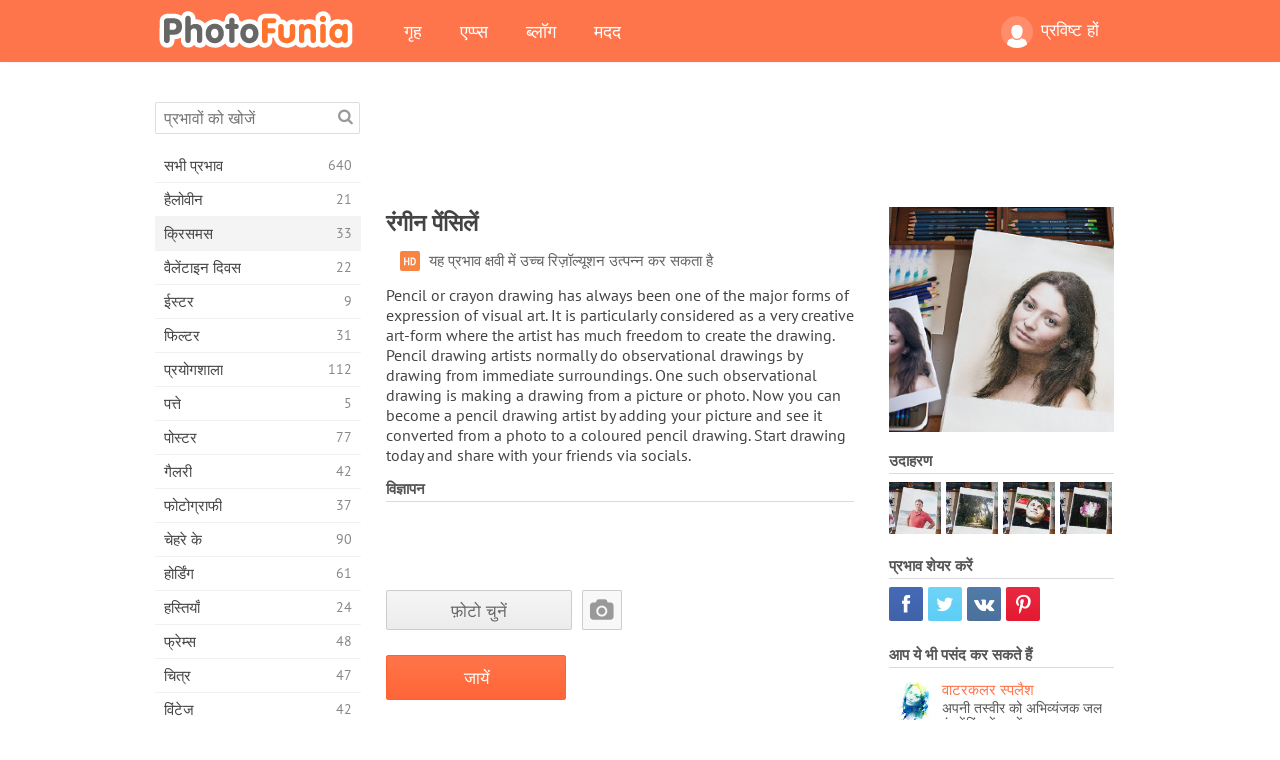

--- FILE ---
content_type: text/html; charset=UTF-8
request_url: https://photofunia.com/hi/categories/christmas/coloured-pencils
body_size: 13171
content:
<!doctype html>
<html lang="hi" class="lang-hi ltr">
<head>
   <meta charset="UTF-8">
   <title>रंगीन पेंसिलें - PhotoFunia: मुफ्त फोटो इफेक्ट्स और ऑनलाइन फोटो एडिटर</title>

   <meta name="viewport" content="user-scalable=no, width=device-width, initial-scale=1.0"/>
   <meta name="apple-mobile-web-app-capable" content="yes"/>
   <meta http-equiv="X-UA-Compatible" content="IE=edge,chrome=1"/>

   <meta name="google-site-verification" content="Hoj1HFPrwNOl2BfW7rukafY9lFbmXQVLTK7uoDaONGE" />
   <meta name="yandex-verification" content="7b0aad982d57a409" />

   <meta name="google" content="notranslate"/>

   <link rel="alternate" href="https://m.photofunia.com/hi/categories/christmas/coloured-pencils" media="only screen and (max-width: 640px)"/>
   <link rel="alternate" href="https://basic.photofunia.com/hi/categories/christmas/coloured-pencils" media="only screen and (max-width: 320px)"/>

   <link rel="alternate" href="https://photofunia.com/categories/christmas/coloured-pencils" hreflang="en" />         <link rel="alternate" href="https://photofunia.com/ru/categories/christmas/coloured-pencils" hreflang="ru" />
                  <link rel="alternate" href="https://photofunia.com/es/categories/christmas/coloured-pencils" hreflang="es" />
                  <link rel="alternate" href="https://photofunia.com/ar/categories/christmas/coloured-pencils" hreflang="ar" />
                  <link rel="alternate" href="https://photofunia.com/fr/categories/christmas/coloured-pencils" hreflang="fr" />
                     <link rel="alternate" href="https://photofunia.com/it/categories/christmas/coloured-pencils" hreflang="it" />
                  <link rel="alternate" href="https://photofunia.com/de/categories/christmas/coloured-pencils" hreflang="de" />
                  <link rel="alternate" href="https://photofunia.com/tr/categories/christmas/coloured-pencils" hreflang="tr" />
                  <link rel="alternate" href="https://photofunia.com/cn/categories/christmas/coloured-pencils" hreflang="zh-Hans" />
                  <link rel="alternate" href="https://photofunia.com/pt/categories/christmas/coloured-pencils" hreflang="pt" />
                  <link rel="alternate" href="https://photofunia.com/jp/categories/christmas/coloured-pencils" hreflang="ja" />
                  <link rel="alternate" href="https://photofunia.com/ko/categories/christmas/coloured-pencils" hreflang="ko" />
                  <link rel="alternate" href="https://photofunia.com/id/categories/christmas/coloured-pencils" hreflang="id" />
                  <link rel="alternate" href="https://photofunia.com/th/categories/christmas/coloured-pencils" hreflang="th" />
                  <link rel="alternate" href="https://photofunia.com/pl/categories/christmas/coloured-pencils" hreflang="pl" />
                  <link rel="alternate" href="https://photofunia.com/ua/categories/christmas/coloured-pencils" hreflang="uk" />
                  
   <meta name="theme-color" content="#F67249">

   <link type="image/x-icon" href="https://cdn.photofunia.com/icons/favicon.ico" rel="icon">
   <link rel="shortcut icon" href="https://cdn.photofunia.com/icons/favicon.ico">

   <link rel="apple-touch-icon" sizes="57x57" href="https://cdn.photofunia.com/icons/apple-touch-icon-57x57.png">
   <link rel="apple-touch-icon" sizes="114x114" href="https://cdn.photofunia.com/icons/apple-touch-icon-114x114.png">
   <link rel="apple-touch-icon" sizes="72x72" href="https://cdn.photofunia.com/icons/apple-touch-icon-72x72.png">
   <link rel="apple-touch-icon" sizes="144x144" href="https://cdn.photofunia.com/icons/apple-touch-icon-144x144.png">
   <link rel="apple-touch-icon" sizes="60x60" href="https://cdn.photofunia.com/icons/apple-touch-icon-60x60.png">
   <link rel="apple-touch-icon" sizes="120x120" href="https://cdn.photofunia.com/icons/apple-touch-icon-120x120.png">
   <link rel="apple-touch-icon" sizes="76x76" href="https://cdn.photofunia.com/icons/apple-touch-icon-76x76.png">
   <link rel="apple-touch-icon" sizes="152x152" href="https://cdn.photofunia.com/icons/apple-touch-icon-152x152.png">
   <link rel="apple-touch-icon" sizes="180x180" href="https://cdn.photofunia.com/icons/apple-touch-icon-180x180.png">

   <link rel="icon" type="image/png" href="https://cdn.photofunia.com/icons/favicon-192x192.png" sizes="192x192">
   <link rel="icon" type="image/png" href="https://cdn.photofunia.com/icons/favicon-160x160.png" sizes="160x160">
   <link rel="icon" type="image/png" href="https://cdn.photofunia.com/icons/favicon-96x96.png" sizes="96x96">
   <link rel="icon" type="image/png" href="https://cdn.photofunia.com/icons/favicon-16x16.png" sizes="16x16">
   <link rel="icon" type="image/png" href="https://cdn.photofunia.com/icons/favicon-32x32.png" sizes="32x32">

   <meta name="msapplication-TileColor" content="#da532c">
   <meta name="msapplication-TileImage" content="https://cdn.photofunia.com/icons/mstile-144x144.png">
   <meta name="msapplication-config" content="https://cdn.photofunia.com/icons/browserconfig.xml">

   
                  
            
   <link rel="canonical" href="https://photofunia.com/hi/effects/coloured-pencils"/>

   <meta name="description" content="रंगीन पेंसिल का उपयोग करके अपनी तस्वीर से एक चित्र बनाएं" />
   <meta name="image" content="https://cdn.photofunia.com/effects/coloured-pencils/icons/medium.jpg" />
   <meta name="keywords" content="पेंसिल, रंग की, चित्रकारी, कला, कागज़, स्केच" />
   <meta name="application-name" content="PhotoFunia" />
   <meta name="title" content="रंगीन पेंसिलें - PhotoFunia" />

   <!-- for Facebook -->
   <meta property="og:title" content="रंगीन पेंसिलें - PhotoFunia" />
   <meta property="og:type" content="article" />
   <meta property="og:image" content="https://cdn.photofunia.com/effects/coloured-pencils/icons/medium.jpg" />
   <meta property="og:url" content="https://photofunia.com/hi/effects/coloured-pencils" />
   <meta property="og:description" content="रंगीन पेंसिल का उपयोग करके अपनी तस्वीर से एक चित्र बनाएं" />

   <!-- for Twitter -->
   <meta name="twitter:card" content="summary" />
   <meta name="twitter:title" content="रंगीन पेंसिलें - PhotoFunia" />
   <meta name="twitter:description" content="रंगीन पेंसिल का उपयोग करके अपनी तस्वीर से एक चित्र बनाएं" />
   <meta name="twitter:image" content="https://cdn.photofunia.com/effects/coloured-pencils/icons/medium.jpg" />

   <script type="application/ld+json">[
    {
        "@context": "http:\/\/schema.org",
        "@type": "ItemPage",
        "name": "रंगीन पेंसिलें",
        "text": "Pencil or crayon drawing has always been one of the major forms of expression of visual art. It is particularly considered as a very creative art-form where the artist has much freedom to create the drawing. Pencil drawing artists normally do observational drawings by drawing from immediate surroundings. One such observational drawing is making a drawing from a picture or photo. Now you can become a pencil drawing artist by adding your picture and see it converted from a photo to a coloured pencil drawing. Start drawing today and share with your friends via socials.",
        "description": "रंगीन पेंसिल का उपयोग करके अपनी तस्वीर से एक चित्र बनाएं",
        "keywords": "पेंसिल, रंग की, चित्रकारी, कला, कागज़, स्केच",
        "isFamilyFriendly": true,
        "isAccessibleForFree": true,
        "inLanguage": "hi",
        "dateModified": "2020-05-05",
        "dateCreated": "2016-09-23",
        "image": [
            {
                "@type": "ImageObject",
                "width": 600,
                "height": 600,
                "name": "फोटो के प्रभाव रंगीन पेंसिलें",
                "url": "https:\/\/cdn.photofunia.com\/effects\/coloured-pencils\/icons\/huge.jpg"
            },
            {
                "@type": "ImageObject",
                "width": 300,
                "height": 300,
                "name": "फोटो के प्रभाव रंगीन पेंसिलें",
                "url": "https:\/\/cdn.photofunia.com\/effects\/coloured-pencils\/icons\/large.jpg"
            },
            {
                "@type": "ImageObject",
                "width": 250,
                "height": 250,
                "name": "फोटो के प्रभाव रंगीन पेंसिलें",
                "url": "https:\/\/cdn.photofunia.com\/effects\/coloured-pencils\/icons\/medium.jpg"
            },
            {
                "@type": "ImageObject",
                "width": 156,
                "height": 156,
                "name": "फोटो के प्रभाव रंगीन पेंसिलें",
                "url": "https:\/\/cdn.photofunia.com\/effects\/coloured-pencils\/icons\/regular.jpg"
            },
            {
                "@type": "ImageObject",
                "width": 78,
                "height": 78,
                "name": "फोटो के प्रभाव रंगीन पेंसिलें",
                "url": "https:\/\/cdn.photofunia.com\/effects\/coloured-pencils\/icons\/small.jpg"
            }
        ],
        "workExample": [
            {
                "@type": "ImageObject",
                "width": 750,
                "height": 492,
                "name": "फोटो के प्रभाव रंगीन पेंसिलें",
                "url": "https:\/\/cdn.photofunia.com\/effects\/coloured-pencils\/examples\/1u18c46_o.jpg"
            },
            {
                "@type": "ImageObject",
                "width": 750,
                "height": 492,
                "name": "फोटो के प्रभाव रंगीन पेंसिलें",
                "url": "https:\/\/cdn.photofunia.com\/effects\/coloured-pencils\/examples\/1mh4kqu_o.jpg"
            },
            {
                "@type": "ImageObject",
                "width": 750,
                "height": 492,
                "name": "फोटो के प्रभाव रंगीन पेंसिलें",
                "url": "https:\/\/cdn.photofunia.com\/effects\/coloured-pencils\/examples\/yf46zz_o.jpg"
            },
            {
                "@type": "ImageObject",
                "width": 750,
                "height": 492,
                "name": "फोटो के प्रभाव रंगीन पेंसिलें",
                "url": "https:\/\/cdn.photofunia.com\/effects\/coloured-pencils\/examples\/16xaxu_o.jpg"
            }
        ]
    },
    {
        "@context": "http:\/\/schema.org",
        "@type": "WebSite",
        "name": "PhotoFunia",
        "url": "https:\/\/photofunia.com",
        "image": "https:\/\/cdn.photofunia.com\/icons\/favicon-192x192.png",
        "potentialAction": {
            "@type": "SearchAction",
            "target": "https:\/\/photofunia.com\/hi\/search?q={search_term_string}",
            "query-input": "required name=search_term_string"
        },
        "sameAs": [
            "https:\/\/www.facebook.com\/photofunia.en",
            "http:\/\/instagram.com\/photofunia_app",
            "https:\/\/twitter.com\/photofunia",
            "https:\/\/plus.google.com\/+photofunia",
            "http:\/\/vk.com\/photofunia"
        ]
    }
]</script>

   <link href="https://cdn.photofunia.com/site/build/styles/main.049.css" type="text/css" rel="stylesheet">

   
   <link href="https://cdn.photofunia.com/site/build/styles/effects.049.css" type="text/css" rel="stylesheet">

   
   
   


   <script>
      var App = {
         config: {
            language: "hi",
            siteProtocol: "https://",
            urlPrefix: "/hi",
            serverId: 1,
            domainSite: "photofunia.com",
            domainMobile: "m.photofunia.com",
            domainBasic: "basic.photofunia.com",
            domainStatic: "cdn.photofunia.com",
            domainUser: "u.photofunia.com",
            socialNetworks: {"vk":{"appId":"3502140"},"fb":{"appId":"261712573843119"},"googleDrive":{"appId":"145463426723-jr9kplnnqo9l053lt6ii5he80r8t1604.apps.googleusercontent.com"},"mailru":{"appId":"701548","privateKey":"c37c698c2fd3e658a9d813a255eccb03"},"oneDrive":{"clientId":"00000000440D42C5","redirectUri":"photofunia.com\/onedrive.html","scopes":"onedrive.readonly wl.signin wl.photos"}}         }
      };
   </script>

   
   
         <script type='text/javascript'>
            var googletag = googletag || {};
            googletag.cmd = googletag.cmd || [];
         </script>
         <script async src='//www.googletagservices.com/tag/js/gpt.js'></script>

   <!--[if lt IE 9]>
   <link href="https://cdn.photofunia.com/site/build/styles/ie.049.css" type="text/css" rel="stylesheet">   <![endif]-->

   </head>
<body >

<div id="content">
   <div id="blocks">
      <div id="head-menu">
   <div class="head-inner">
      <div class="mobile-drawer-button head-button">
         <i class="font-icon menu"></i>
      </div>
      <a href="/hi/">
         <div class="logo">PhotoFunia</div>
      </a>

      
      <ul class="mobile-hide top-menu menu-right">
                     
            <li class="profile-link ">
               <a href="/hi/signin" rel="nofollow">
                  <i class="user-icon font-icon user2"></i>प्रविष्ट हों               </a>
            </li>
               </ul>


      <ul class="hide-mobile top-menu js-menu" itemscope itemtype="http://schema.org/SiteNavigationElement">
         <li>
            <a href="/hi/">गृह</a>
         </li>

         <li>
            <a href="/hi/apps">एप्प्स</a>
         </li>

         <li>
            <a href="/hi/blog">ब्लॉग</a>
         </li>

         <li>
            <a href="/hi/help">मदद</a>
         </li>

                     
            <li class="no-mobile-hide ">
               <a href="/hi/signin">प्रविष्ट हों</a>
            </li>
               </ul>
      <div class="mobile-menu-button head-button">
         <i class="font-icon menu-dots"></i>
      </div>
   </div>
   <div class="clear"></div>
</div>
      
   <div id="content-wrap" class="block clear">
      <div class="block-inner">
                  <div class="full-text">
            <div id="category">
               <div id="menu">
                  <div class="search-field">
   <form action="/hi/search">
      <input type="text" name="q" placeholder="प्रभावों को खोजें"
              required=""/>
      <div class="font-icon search"></div>
   </form>
</div>

<ul class="categories-menu sidebar-menu" itemscope itemtype="http://schema.org/SiteNavigationElement">
   
         <li >
         <a href="/hi/categories/all_effects" title="PhotoFunia एक अग्रणी मुफ्त फोटो एडिटिंग साइट है जो पिक्चर एडिटर इफेक्ट्स और फोटो फिल्टर की एक विशाल लाइब्रेरी के साथ पैक की गई है। ऑनलाइन तस्वीर संपादक के साथ चित्रों को संपादित करें।" itemprop="url">
            <meta itemprop="description" content="PhotoFunia एक अग्रणी मुफ्त फोटो एडिटिंग साइट है जो पिक्चर एडिटर इफेक्ट्स और फोटो फिल्टर की एक विशाल लाइब्रेरी के साथ पैक की गई है। ऑनलाइन तस्वीर संपादक के साथ चित्रों को संपादित करें।">
            <span class="text" itemprop="name">सभी प्रभाव</span>
            <!--noindex-->
            <span class="total-count" rel="nofollow">640</span>

                        <!--/noindex-->
         </a>
      </li>
         <li >
         <a href="/hi/categories/halloween" title="कुछ ही सेकंड में मुफ्त के लिए अजीब हेलोवीन तस्वीरें बनाएँ। पाठ और चित्रों सहित ऑनलाइन हेलोवीन फोटो प्रभावों के संग्रह से चुनें।" itemprop="url">
            <meta itemprop="description" content="कुछ ही सेकंड में मुफ्त के लिए अजीब हेलोवीन तस्वीरें बनाएँ। पाठ और चित्रों सहित ऑनलाइन हेलोवीन फोटो प्रभावों के संग्रह से चुनें।">
            <span class="text" itemprop="name">हैलोवीन</span>
            <!--noindex-->
            <span class="total-count" rel="nofollow">21</span>

                        <!--/noindex-->
         </a>
      </li>
         <li class="active">
         <a href="/hi/categories/christmas" title="मुक्त करने के लिए हमारे ऑनलाइन उपकरण के साथ मौजूदा टेम्पलेट्स और प्रभावों से क्रिसमस फोटो कार्ड और नए साल की शुभकामनाएं कार्ड बनाएं। क्रिसमस और नए साल के कार्ड आसान हो गए।" itemprop="url">
            <meta itemprop="description" content="मुक्त करने के लिए हमारे ऑनलाइन उपकरण के साथ मौजूदा टेम्पलेट्स और प्रभावों से क्रिसमस फोटो कार्ड और नए साल की शुभकामनाएं कार्ड बनाएं। क्रिसमस और नए साल के कार्ड आसान हो गए।">
            <span class="text" itemprop="name">क्रिसमस</span>
            <!--noindex-->
            <span class="total-count" rel="nofollow">33</span>

                        <!--/noindex-->
         </a>
      </li>
         <li >
         <a href="/hi/categories/valentines_day" title="वेलेंटाइन डे पोस्ट कार्ड और तस्वीर फ्रेम के साथ वेलेंटाइन डे फोटो प्रभाव ऑनलाइन मुफ्त में हमारे रोमांटिक संपादक के साथ अपने प्रिय के साथ साझा करें।" itemprop="url">
            <meta itemprop="description" content="वेलेंटाइन डे पोस्ट कार्ड और तस्वीर फ्रेम के साथ वेलेंटाइन डे फोटो प्रभाव ऑनलाइन मुफ्त में हमारे रोमांटिक संपादक के साथ अपने प्रिय के साथ साझा करें।">
            <span class="text" itemprop="name">वैलेंटाइन दिवस</span>
            <!--noindex-->
            <span class="total-count" rel="nofollow">22</span>

                        <!--/noindex-->
         </a>
      </li>
         <li >
         <a href="/hi/categories/easter" title="" itemprop="url">
            <meta itemprop="description" content="">
            <span class="text" itemprop="name">ईस्टर</span>
            <!--noindex-->
            <span class="total-count" rel="nofollow">9</span>

                        <!--/noindex-->
         </a>
      </li>
         <li >
         <a href="/hi/categories/filters" title="फिल्टर श्रेणी मित्रों और परिवार के साथ साझा करने के लिए अद्वितीय और पेशेवर चित्र कोलाज बनाने के लिए सहजता से मुफ्त ऑनलाइन फोटो फिल्टर संपादक प्रदान करता है।" itemprop="url">
            <meta itemprop="description" content="फिल्टर श्रेणी मित्रों और परिवार के साथ साझा करने के लिए अद्वितीय और पेशेवर चित्र कोलाज बनाने के लिए सहजता से मुफ्त ऑनलाइन फोटो फिल्टर संपादक प्रदान करता है।">
            <span class="text" itemprop="name">फिल्टर</span>
            <!--noindex-->
            <span class="total-count" rel="nofollow">31</span>

                        <!--/noindex-->
         </a>
      </li>
         <li >
         <a href="/hi/categories/lab" title="प्रयोगशाला श्रेणी वह जगह है जहाँ ऑनलाइन कई मजेदार फोटो संपादन प्रयोग होते हैं। हमारे मुक्त अजीब तस्वीर संपादक के साथ पेशेवर चित्र प्रभाव लागू करें।" itemprop="url">
            <meta itemprop="description" content="प्रयोगशाला श्रेणी वह जगह है जहाँ ऑनलाइन कई मजेदार फोटो संपादन प्रयोग होते हैं। हमारे मुक्त अजीब तस्वीर संपादक के साथ पेशेवर चित्र प्रभाव लागू करें।">
            <span class="text" itemprop="name">प्रयोगशाला</span>
            <!--noindex-->
            <span class="total-count" rel="nofollow">112</span>

                        <!--/noindex-->
         </a>
      </li>
         <li >
         <a href="/hi/categories/cards" title="हमारे ऑनलाइन टूल का उपयोग करके मुफ्त अनुकूलित और व्यक्तिगत फोटो ग्रीटिंग कार्ड डिजाइन करें। यह छुट्टी अपने दोस्तों और परिवार के साथ साझा करने के लिए ऑनलाइन एक कार्ड बनाती है।" itemprop="url">
            <meta itemprop="description" content="हमारे ऑनलाइन टूल का उपयोग करके मुफ्त अनुकूलित और व्यक्तिगत फोटो ग्रीटिंग कार्ड डिजाइन करें। यह छुट्टी अपने दोस्तों और परिवार के साथ साझा करने के लिए ऑनलाइन एक कार्ड बनाती है।">
            <span class="text" itemprop="name">पत्ते</span>
            <!--noindex-->
            <span class="total-count" rel="nofollow">5</span>

                        <!--/noindex-->
         </a>
      </li>
         <li >
         <a href="/hi/categories/posters" title="अपनी तस्वीर अपलोड करके और पोस्टर चुनकर फोटो से फोटो पोस्टर बनाएं। एक पोस्टर बनाना हमारे ऑनलाइन मुक्त संपादक के साथ सरल नहीं हो सकता है।" itemprop="url">
            <meta itemprop="description" content="अपनी तस्वीर अपलोड करके और पोस्टर चुनकर फोटो से फोटो पोस्टर बनाएं। एक पोस्टर बनाना हमारे ऑनलाइन मुक्त संपादक के साथ सरल नहीं हो सकता है।">
            <span class="text" itemprop="name">पोस्टर</span>
            <!--noindex-->
            <span class="total-count" rel="nofollow">77</span>

                        <!--/noindex-->
         </a>
      </li>
         <li >
         <a href="/hi/categories/galleries" title="मुफ्त के लिए ऑनलाइन फोटो संपादक के साथ दीवार पोस्टर से एक उत्कृष्ट कृति बनाएं। पोस्टर निर्माता के लिए हमारी ऑनलाइन तस्वीर का उपयोग करें और प्रदर्शनी के हिस्से के रूप में अपनी कलाकृति बनाएं।" itemprop="url">
            <meta itemprop="description" content="मुफ्त के लिए ऑनलाइन फोटो संपादक के साथ दीवार पोस्टर से एक उत्कृष्ट कृति बनाएं। पोस्टर निर्माता के लिए हमारी ऑनलाइन तस्वीर का उपयोग करें और प्रदर्शनी के हिस्से के रूप में अपनी कलाकृति बनाएं।">
            <span class="text" itemprop="name">गैलरी</span>
            <!--noindex-->
            <span class="total-count" rel="nofollow">42</span>

                        <!--/noindex-->
         </a>
      </li>
         <li >
         <a href="/hi/categories/photography" title="अपने बहुत से फोटो असेंबल ऑनलाइन के पारिवारिक एल्बमों के अपने संग्रह में जोड़ें और अपनी तस्वीर असेंबल मुक्त करने के लिए एक प्रभाव या दो जोड़कर अपनी तस्वीर आज संपादित करें।" itemprop="url">
            <meta itemprop="description" content="अपने बहुत से फोटो असेंबल ऑनलाइन के पारिवारिक एल्बमों के अपने संग्रह में जोड़ें और अपनी तस्वीर असेंबल मुक्त करने के लिए एक प्रभाव या दो जोड़कर अपनी तस्वीर आज संपादित करें।">
            <span class="text" itemprop="name">फोटोग्राफी</span>
            <!--noindex-->
            <span class="total-count" rel="nofollow">37</span>

                        <!--/noindex-->
         </a>
      </li>
         <li >
         <a href="/hi/categories/faces" title="कुछ ही सेकंड में हमारे मुफ्त संपादक के साथ एक चेहरे के प्रभाव का उपयोग करके मज़ेदार फोटो बनाएं। अब आप अपने फोटो को मजाकिया चेहरे पर लगा सकते हैं और अपने दोस्तों के साथ साझा कर सकते हैं।" itemprop="url">
            <meta itemprop="description" content="कुछ ही सेकंड में हमारे मुफ्त संपादक के साथ एक चेहरे के प्रभाव का उपयोग करके मज़ेदार फोटो बनाएं। अब आप अपने फोटो को मजाकिया चेहरे पर लगा सकते हैं और अपने दोस्तों के साथ साझा कर सकते हैं।">
            <span class="text" itemprop="name">चेहरे के</span>
            <!--noindex-->
            <span class="total-count" rel="nofollow">90</span>

                        <!--/noindex-->
         </a>
      </li>
         <li >
         <a href="/hi/categories/billboards" title="बिलबोर्ड फोटो एडिटर का उपयोग करें और अपनी फोटो को बिलबोर्ड फ्री में ऑनलाइन लगाएं। अपना बिलबोर्ड प्रभाव चुनें और कुछ ही सेकंड में आपकी तस्वीर उस पर होगी।" itemprop="url">
            <meta itemprop="description" content="बिलबोर्ड फोटो एडिटर का उपयोग करें और अपनी फोटो को बिलबोर्ड फ्री में ऑनलाइन लगाएं। अपना बिलबोर्ड प्रभाव चुनें और कुछ ही सेकंड में आपकी तस्वीर उस पर होगी।">
            <span class="text" itemprop="name">होर्डिंग</span>
            <!--noindex-->
            <span class="total-count" rel="nofollow">61</span>

                        <!--/noindex-->
         </a>
      </li>
         <li >
         <a href="/hi/categories/celebrities" title="मुफ्त ऑनलाइन टूल के साथ सेलिब्रिटी के साथ तस्वीर को संपादित करके स्पॉटलाइट का स्वाद प्राप्त करें। फोटो को सेलिब्रिटी के साथ संपादित करें और सभी के साथ साझा करके प्रसिद्ध बनें!" itemprop="url">
            <meta itemprop="description" content="मुफ्त ऑनलाइन टूल के साथ सेलिब्रिटी के साथ तस्वीर को संपादित करके स्पॉटलाइट का स्वाद प्राप्त करें। फोटो को सेलिब्रिटी के साथ संपादित करें और सभी के साथ साझा करके प्रसिद्ध बनें!">
            <span class="text" itemprop="name">हस्तियाँ</span>
            <!--noindex-->
            <span class="total-count" rel="nofollow">24</span>

                        <!--/noindex-->
         </a>
      </li>
         <li >
         <a href="/hi/categories/frames" title="अपने चित्रों के लिए कस्टम फ्रेम बनाने के लिए हमारे पिक्चर फ्रेम एडिटर का उपयोग करें। मुफ्त फोटो फ्रेम टूल के साथ चित्रों को ऑनलाइन संपादित करें और अपनी तस्वीरों को तैयार करना शुरू करें।" itemprop="url">
            <meta itemprop="description" content="अपने चित्रों के लिए कस्टम फ्रेम बनाने के लिए हमारे पिक्चर फ्रेम एडिटर का उपयोग करें। मुफ्त फोटो फ्रेम टूल के साथ चित्रों को ऑनलाइन संपादित करें और अपनी तस्वीरों को तैयार करना शुरू करें।">
            <span class="text" itemprop="name">फ्रेम्स</span>
            <!--noindex-->
            <span class="total-count" rel="nofollow">48</span>

                        <!--/noindex-->
         </a>
      </li>
         <li >
         <a href="/hi/categories/drawings" title="हमारे मुफ्त ऑनलाइन छवि संपादक के साथ चित्र में चित्र बारी। चित्र श्रेणी में आप अपनी पसंद के प्रभाव को लागू करके अपनी तस्वीर को कला में बदल सकते हैं।" itemprop="url">
            <meta itemprop="description" content="हमारे मुफ्त ऑनलाइन छवि संपादक के साथ चित्र में चित्र बारी। चित्र श्रेणी में आप अपनी पसंद के प्रभाव को लागू करके अपनी तस्वीर को कला में बदल सकते हैं।">
            <span class="text" itemprop="name">चित्र</span>
            <!--noindex-->
            <span class="total-count" rel="nofollow">47</span>

                        <!--/noindex-->
         </a>
      </li>
         <li >
         <a href="/hi/categories/vintage" title="मुफ्त ऑनलाइन विंटेज फोटो संपादक के साथ विंटेज फोटोग्राफी पर अपने हाथों की कोशिश करें। पुराने कार्ड बनाएं, रेट्रो फिल्टर या विंटेज पिक्चर फ्रेम चित्रों पर लागू करें।" itemprop="url">
            <meta itemprop="description" content="मुफ्त ऑनलाइन विंटेज फोटो संपादक के साथ विंटेज फोटोग्राफी पर अपने हाथों की कोशिश करें। पुराने कार्ड बनाएं, रेट्रो फिल्टर या विंटेज पिक्चर फ्रेम चित्रों पर लागू करें।">
            <span class="text" itemprop="name">विंटेज</span>
            <!--noindex-->
            <span class="total-count" rel="nofollow">42</span>

                        <!--/noindex-->
         </a>
      </li>
         <li >
         <a href="/hi/categories/misc" title="Misc श्रेणी से विभिन्न फोटो प्रभावों में से एक का चयन करें और एक अद्वितीय मजेदार चित्र बनाएं। मुफ्त ऑनलाइन संपादक से कई मिस फोटो फिल्टर चुनें।" itemprop="url">
            <meta itemprop="description" content="Misc श्रेणी से विभिन्न फोटो प्रभावों में से एक का चयन करें और एक अद्वितीय मजेदार चित्र बनाएं। मुफ्त ऑनलाइन संपादक से कई मिस फोटो फिल्टर चुनें।">
            <span class="text" itemprop="name">विविध</span>
            <!--noindex-->
            <span class="total-count" rel="nofollow">83</span>

                        <!--/noindex-->
         </a>
      </li>
         <li >
         <a href="/hi/categories/magazines" title="दुनिया के सबसे प्रसिद्ध चमकदार पत्रिकाओं के कवर पृष्ठों को स्वीकार करने के लिए व्यक्तिगत पत्रिका कवर बनाने के लिए हमारे मुफ्त ऑनलाइन पत्रिका कवर संपादक का उपयोग करें।" itemprop="url">
            <meta itemprop="description" content="दुनिया के सबसे प्रसिद्ध चमकदार पत्रिकाओं के कवर पृष्ठों को स्वीकार करने के लिए व्यक्तिगत पत्रिका कवर बनाने के लिए हमारे मुफ्त ऑनलाइन पत्रिका कवर संपादक का उपयोग करें।">
            <span class="text" itemprop="name">पत्रिका</span>
            <!--noindex-->
            <span class="total-count" rel="nofollow">18</span>

                        <!--/noindex-->
         </a>
      </li>
         <li >
         <a href="/hi/categories/professions" title="अपनी तस्वीरों को अपलोड करें और हमारे प्रोफेशन फोटो एडिटर के प्रभावों का उपयोग करके कुछ ही क्लिक में अपने पेशे को ऑनलाइन बदलने के लिए मजेदार फोटो प्रभाव लागू करें।" itemprop="url">
            <meta itemprop="description" content="अपनी तस्वीरों को अपलोड करें और हमारे प्रोफेशन फोटो एडिटर के प्रभावों का उपयोग करके कुछ ही क्लिक में अपने पेशे को ऑनलाइन बदलने के लिए मजेदार फोटो प्रभाव लागू करें।">
            <span class="text" itemprop="name">व्यवसायों</span>
            <!--noindex-->
            <span class="total-count" rel="nofollow">25</span>

                        <!--/noindex-->
         </a>
      </li>
         <li >
         <a href="/hi/categories/movies" title="मुफ्त ऑनलाइन टूल आपकी पसंद की मूवी-थीम वाली तस्वीरों के लिए अभिनेताओं के साथ फोटो संपादन प्रदान करता है। हॉलीवुड या बॉलीवुड अभिनेताओं के साथ चित्र बनाएं।" itemprop="url">
            <meta itemprop="description" content="मुफ्त ऑनलाइन टूल आपकी पसंद की मूवी-थीम वाली तस्वीरों के लिए अभिनेताओं के साथ फोटो संपादन प्रदान करता है। हॉलीवुड या बॉलीवुड अभिनेताओं के साथ चित्र बनाएं।">
            <span class="text" itemprop="name">चलचित्र</span>
            <!--noindex-->
            <span class="total-count" rel="nofollow">20</span>

                        <!--/noindex-->
         </a>
      </li>
         <li >
         <a href="/hi/categories/tv" title="उस पर आपके साथ एक टीवी चित्र बनाने के लिए हमारे मुफ्त ऑनलाइन फोटो प्रभाव उपकरण का उपयोग करें। टीवी सेट के दूसरी तरफ एक टीवी शो में आने के लिए अपनी खुद की तस्वीर संपादित करें।" itemprop="url">
            <meta itemprop="description" content="उस पर आपके साथ एक टीवी चित्र बनाने के लिए हमारे मुफ्त ऑनलाइन फोटो प्रभाव उपकरण का उपयोग करें। टीवी सेट के दूसरी तरफ एक टीवी शो में आने के लिए अपनी खुद की तस्वीर संपादित करें।">
            <span class="text" itemprop="name">टीवी</span>
            <!--noindex-->
            <span class="total-count" rel="nofollow">9</span>

                        <!--/noindex-->
         </a>
      </li>
         <li >
         <a href="/hi/categories/books" title="इस पर अपनी तस्वीर के साथ अपना खुद का बुक कवर बनाएं, ऑनलाइन हमारे मुफ्त फोटो संपादक का उपयोग करें। बस अपनी तस्वीर अपलोड करें और आवेदन करने के लिए एक पुस्तक फोटो प्रभाव चुनें।" itemprop="url">
            <meta itemprop="description" content="इस पर अपनी तस्वीर के साथ अपना खुद का बुक कवर बनाएं, ऑनलाइन हमारे मुफ्त फोटो संपादक का उपयोग करें। बस अपनी तस्वीर अपलोड करें और आवेदन करने के लिए एक पुस्तक फोटो प्रभाव चुनें।">
            <span class="text" itemprop="name">पुस्तकें</span>
            <!--noindex-->
            <span class="total-count" rel="nofollow">15</span>

                        <!--/noindex-->
         </a>
      </li>
   </ul>

               </div>
               <div id="subcontent">
                  <div class="advert-container adsense google-dfp effect-top"><ins class="adsbygoogle advert"
         data-ad-client="ca-pub-5896353906608024"
         data-ad-slot="1125690053"></ins>
         <script>(adsbygoogle = window.adsbygoogle || []).push({});</script></div>                  <div id="effect-container" class="disabled-right-advert">


<div class="right-block">
   <div class="block1">
      <div class="mobile-title">रंगीन पेंसिलें</div>

      <div class="images-container">
         <div class="preview">
            <div class="image js-preview">
               <img src="https://cdn.photofunia.com/effects/coloured-pencils/icons/medium.jpg" alt="प्रभाव रंगीन पेंसिलें">

               
            </div>
         </div>

                  <h3>उदाहरण</h3>

         <div class="examples js-examples">
                           <img src="https://cdn.photofunia.com/effects/coloured-pencils/examples/1u18c46_r.jpg" data-highres="https://cdn.photofunia.com/effects/coloured-pencils/examples/1u18c46_o.jpg" >
                           <img src="https://cdn.photofunia.com/effects/coloured-pencils/examples/1mh4kqu_r.jpg" data-highres="https://cdn.photofunia.com/effects/coloured-pencils/examples/1mh4kqu_o.jpg" >
                           <img src="https://cdn.photofunia.com/effects/coloured-pencils/examples/yf46zz_r.jpg" data-highres="https://cdn.photofunia.com/effects/coloured-pencils/examples/yf46zz_o.jpg" >
                           <img src="https://cdn.photofunia.com/effects/coloured-pencils/examples/16xaxu_r.jpg" data-highres="https://cdn.photofunia.com/effects/coloured-pencils/examples/16xaxu_o.jpg" class="last">
                     </div>

               </div>

         </div>

   <div class="block2">
      <h3>प्रभाव शेयर करें</h3>

      <div class="social-container js-share-container">
                                    <a class="facebook" data-network="facebook">
                  <i class="font-icon facebook"></i>
               </a>
                           <a class="twitter" data-network="twitter">
                  <i class="font-icon twitter"></i>
               </a>
                           <a class="vk" data-network="vk">
                  <i class="font-icon vk"></i>
               </a>
                           <a class="pinterest last" data-network="pinterest">
                  <i class="font-icon pinterest"></i>
               </a>
                           </div>

               <h3>आप ये भी पसंद कर सकते हैं</h3>
         <div class="effects-inline">
                              <a class="effect  " itemscope itemtype="http://schema.org/ItemPage" itemprop="url" href="/hi/categories/christmas/watercolour-splash" title="अपनी तस्वीर को अभिव्यंजक जल रंग पेंटिंग में बदलें">
   
   <meta itemprop="image" content="https://cdn.photofunia.com/effects/watercolour-splash/icons/regular.jpg" />
   <meta itemprop="description" content="अपनी तस्वीर को अभिव्यंजक जल रंग पेंटिंग में बदलें" />
   <meta itemprop="inLanguage" content="hi" />

   <img src="https://cdn.photofunia.com/effects/watercolour-splash/icons/small.jpg" class="image" alt="प्रभाव वाटरकलर स्पलैश">

   <span class="name">
      <span class="title" itemprop="name">वाटरकलर स्पलैश</span>
         </span>

   <span class="description">
      अपनी तस्वीर को अभिव्यंजक जल रंग पेंटिंग में बदलें   </span>
   </a>
                  <a class="effect  " itemscope itemtype="http://schema.org/ItemPage" itemprop="url" href="/hi/categories/christmas/sketch-practicing" title="एक कलाकार द्वारा बनाई गई एक त्वरित स्केच में अपनी तस्वीर बदलें">
   
   <meta itemprop="image" content="https://cdn.photofunia.com/effects/sketch-practicing/icons/regular.jpg" />
   <meta itemprop="description" content="एक कलाकार द्वारा बनाई गई एक त्वरित स्केच में अपनी तस्वीर बदलें" />
   <meta itemprop="inLanguage" content="hi" />

   <img src="https://cdn.photofunia.com/effects/sketch-practicing/icons/small.jpg" class="image" alt="प्रभाव स्केच अभ्यास">

   <span class="name">
      <span class="title" itemprop="name">स्केच अभ्यास</span>
         </span>

   <span class="description">
      एक कलाकार द्वारा बनाई गई एक त्वरित स्केच में अपनी तस्वीर बदलें   </span>
   </a>
                  <a class="effect effect-last " itemscope itemtype="http://schema.org/ItemPage" itemprop="url" href="/hi/categories/christmas/almost_finished_drawing" title="अपनी पेंसिल ड्राइंग को एनिमेट करें">
   
   <meta itemprop="image" content="https://cdn.photofunia.com/effects/almost_finished_drawing/icons/regular.jpg" />
   <meta itemprop="description" content="अपनी पेंसिल ड्राइंग को एनिमेट करें" />
   <meta itemprop="inLanguage" content="hi" />

   <img src="https://cdn.photofunia.com/effects/almost_finished_drawing/icons/small.gif" class="image" alt="प्रभाव लगभग समाप्त रेखा-चित्र">

   <span class="name">
      <span class="title" itemprop="name">लगभग समाप्त रेखा-चित्र</span>
         </span>

   <span class="description">
      अपनी पेंसिल ड्राइंग को एनिमेट करें   </span>
   </a>
               <div class="show-more-similar js-show-more-similar">और अधिक दिखायें</div>
            <a class="effect  effect-hidden" itemscope itemtype="http://schema.org/ItemPage" itemprop="url" href="/hi/categories/christmas/finishing_touches" title="अपनी तस्वीर के एक पेंसिल ड्राइंग को पूरा करें">
   
   <meta itemprop="image" content="https://cdn.photofunia.com/effects/finishing_touches/icons/regular.jpg" />
   <meta itemprop="description" content="अपनी तस्वीर के एक पेंसिल ड्राइंग को पूरा करें" />
   <meta itemprop="inLanguage" content="hi" />

   <img src="https://cdn.photofunia.com/effects/finishing_touches/icons/small.gif" class="image" alt="प्रभाव अंतिम स्पर्श">

   <span class="name">
      <span class="title" itemprop="name">अंतिम स्पर्श</span>
         </span>

   <span class="description">
      अपनी तस्वीर के एक पेंसिल ड्राइंग को पूरा करें   </span>
   </a>
                  <a class="effect  effect-hidden" itemscope itemtype="http://schema.org/ItemPage" itemprop="url" href="/hi/categories/christmas/drawing_near_the_sea" title="समुद्र तट पर एक आत्म चित्र बनाएं">
   
   <meta itemprop="image" content="https://cdn.photofunia.com/effects/drawing_near_the_sea/icons/regular.jpg" />
   <meta itemprop="description" content="समुद्र तट पर एक आत्म चित्र बनाएं" />
   <meta itemprop="inLanguage" content="hi" />

   <img src="https://cdn.photofunia.com/effects/drawing_near_the_sea/icons/small.jpg" class="image" alt="प्रभाव सागर के पास चित्रांकन">

   <span class="name">
      <span class="title" itemprop="name">सागर के पास चित्रांकन</span>
         </span>

   <span class="description">
      समुद्र तट पर एक आत्म चित्र बनाएं   </span>
   </a>
                  <a class="effect  effect-hidden" itemscope itemtype="http://schema.org/ItemPage" itemprop="url" href="/hi/categories/christmas/watercolour-text" title="किसी विशेष को रंगीन टेक्स्ट संदेश लिखें">
   
   <meta itemprop="image" content="https://cdn.photofunia.com/effects/watercolour-text/icons/regular.jpg" />
   <meta itemprop="description" content="किसी विशेष को रंगीन टेक्स्ट संदेश लिखें" />
   <meta itemprop="inLanguage" content="hi" />

   <img src="https://cdn.photofunia.com/effects/watercolour-text/icons/small.jpg" class="image" alt="प्रभाव वाटर कलर पाठ">

   <span class="name">
      <span class="title" itemprop="name">वाटर कलर पाठ</span>
         </span>

   <span class="description">
      किसी विशेष को रंगीन टेक्स्ट संदेश लिखें   </span>
   </a>
                  <a class="effect  effect-hidden" itemscope itemtype="http://schema.org/ItemPage" itemprop="url" href="/hi/categories/christmas/at-the-beach" title="एक काले और सफेद शैली में समुद्र तट पर ले जाने के लिए महिला के लिए एक तस्वीर चुनें">
   
   <meta itemprop="image" content="https://cdn.photofunia.com/effects/at-the-beach/icons/regular.jpg" />
   <meta itemprop="description" content="एक काले और सफेद शैली में समुद्र तट पर ले जाने के लिए महिला के लिए एक तस्वीर चुनें" />
   <meta itemprop="inLanguage" content="hi" />

   <img src="https://cdn.photofunia.com/effects/at-the-beach/icons/small.jpg" class="image" alt="प्रभाव समुद्र तट पर">

   <span class="name">
      <span class="title" itemprop="name">समुद्र तट पर</span>
         </span>

   <span class="description">
      एक काले और सफेद शैली में समुद्र तट पर ले जाने के लिए महिला के लिए एक तस्वीर चुनें   </span>
   </a>
                  <a class="effect  effect-hidden" itemscope itemtype="http://schema.org/ItemPage" itemprop="url" href="/hi/categories/christmas/romantic_etude" title="एक रोमांटिक पेंसिल ड्राइंग बनाएं">
   
   <meta itemprop="image" content="https://cdn.photofunia.com/effects/romantic_etude/icons/regular.jpg" />
   <meta itemprop="description" content="एक रोमांटिक पेंसिल ड्राइंग बनाएं" />
   <meta itemprop="inLanguage" content="hi" />

   <img src="https://cdn.photofunia.com/effects/romantic_etude/icons/small.jpg" class="image" alt="प्रभाव रूमानी खाका">

   <span class="name">
      <span class="title" itemprop="name">रूमानी खाका</span>
         </span>

   <span class="description">
      एक रोमांटिक पेंसिल ड्राइंग बनाएं   </span>
   </a>
         </div>
         </div>
</div>

<div class="left-block">
   <h2 class="desktop-title">रंगीन पेंसिलें</h2>

   <!--noindex-->
         <div class="labels labels-table" rel="nofollow">
                     <div class="label-row">
               <div class="label-container">
                  <span class="label hd"></span>
               </div>
               <div class="label-text">
                  यह प्रभाव क्षवी में उच्च रिज़ॉल्यूशन उत्पन्न कर सकता है               </div>
            </div>
               </div>
      <!--/noindex-->

         <p>Pencil or crayon drawing has always been one of the major forms of expression of visual art. It is particularly considered as a very creative art-form where the artist has much freedom to create the drawing. Pencil drawing artists normally do observational drawings by drawing from immediate surroundings. One such observational drawing is making a drawing from a picture or photo. Now you can become a pencil drawing artist by adding your picture and see it converted from a photo to a coloured pencil drawing. Start drawing today and share with your friends via socials.</p>
   
         <h3 class="advert-title">विज्ञापन</h3>
      <div class="advert-container adsense google-dfp effect-middle"><ins class="adsbygoogle advert"
         data-ad-client="ca-pub-5896353906608024"
         data-ad-slot="7892059358"></ins>
         <script>(adsbygoogle = window.adsbygoogle || []).push({});</script></div>   
   <form action="/hi/categories/christmas/coloured-pencils?server=1"
         id="effect-form" method="post" enctype="multipart/form-data">

      <input type="hidden" name="current-category" value="christmas">

      <div class="prompts">
         
                           <div class="image-picker js-image-picker" data-name="image" data-crop="1">

                  
                                       <input type="hidden" class="js-key" name="image" value=""/>
                     <input type="hidden" class="js-crop" name="image:crop" value=""/>

                     <div class="image-picker-wrap">
                        <div class="button-container">
                           <button class="button gray js-choose-photo">फ़ोटो चुनें</button>
                        </div>
                        <div class="preview-container">
                           <div class="user-icon">
                              <i class="font-icon camera"></i>
                           </div>
                        </div>
                     </div>

                     <noscript>
                        <input type="file" name="image" accept="image/*">
                        <style>.image-picker-wrap {display: none}</style>
                     </noscript>
                                 </div>

                     
      </div>

      <div class="send-button-container">
         <button class="button js-send-button">
            <span class="text">जायें</span>
            <span class="loader"></span>
         </button>

         <noscript>
            <input type="submit" class="button" value="जायें">
            <style>.js-send-button {display: none}</style>
         </noscript>
      </div>

   </form>

         <div class="advert-container adsense google-dfp effect-bottom-middle"><ins class="adsbygoogle advert"
         data-ad-client="ca-pub-5896353906608024"
         data-ad-slot="9774015317"></ins>
         <script>(adsbygoogle = window.adsbygoogle || []).push({});</script></div>   </div>
</div>
               </div>
               <div id="overlay-menu"></div>
            </div>
         </div>
      </div>
   </div>
   <script type="text/html" data-template="popup-choose-photo">
   <div class="popup-tabs">
      <ul>
         <li data-tab="upload" data-default>
            <span class="font-icon upload"></span>
            <span class="text">अपलोड</span>
         </li>
         <li data-tab="recent">
            <span class="font-icon picture-1"></span>
            <span class="text">हाल ही का</span>
         </li>
         <li data-tab="camera">
            <span class="font-icon camera"></span>
            <span class="text">कैमरा</span>
         </li>
         
      </ul>
   </div>
   <div class="popup-content-inner">
      <div class="tab-content upload-tab" data-tab="upload" style="display:none">
         <div class="tab-content-inner middle">
            <div class="icon">
               <span class="font-icon picture"></span>
            </div>
            <div class="text tablet-hide">
               <span>यहाँ अपनी तस्वीर सरकाएं, या</span>
            </div>
            <div class="button-container">
               <div class="button js-browse-button">
                  <span class="tablet-hide">पीसी से अपलोड करें</span>
                  <span class="no-tablet-hide hide-default">डिवाइस से अपलोड करें</span>
                  <input id="fileupload" name="image" type="file" accept="image/*">
               </div>
            </div>
         </div>
      </div>

      <div class="tab-content recent-tab" data-tab="recent" style="display:none">
         <div class="tab-content-inner middle js-loading">
            <div style="display: inline-block;vertical-align: middle;padding: 0 10px;">
               <input value="0" class="knob-loading-recent">
            </div>
            <div class="loading-text">एक पल रुकें...</div>
         </div>
         <div class="tab-content-inner middle notice js-empty" style="display: none">
            <div class="icon">
               <span class="font-icon picture-1"></span>
            </div>
            <div class="text">
               <span>आपके द्वारा हाल ही में अपलोड की गई फोटो यहाँ दिखाई देंगे</span>
            </div>
         </div>
         <div class="tab-content-inner js-no-empty"  style="display: none">
            <div class="menu">
               <a class="clear js-clear-recent" href="#">इतिहास मिटायें</a>
            </div>
            <div class="images image-list"></div>
         </div>
      </div>

      <div class="tab-content camera-tab" data-tab="camera" style="display:none">
         <div class="tab-content-inner middle">
            <div class="video-wrapper">
               <video id="video" autoplay></video>
               <div class="counter">3</div>
               <div class="allow-access">क्या हमें आपके कैमरे के उपयोग की अनुमति मिल सकती है?</div>
            </div>
            <div class="button-container">
               <button class="button js-take-capture">क्षवीबद्ध करें</button>
            </div>
         </div>
      </div>

      <div class="tab-content social-tab" data-tab="social" style="display:none"> </div>

      <div class="tab-content uploading-tab" data-tab="uploading" style="display:none">
         <div class="tab-content-inner middle">
            <input value="0" class="uploading-progress">
         </div>
      </div>

      <div class="tab-content error-tab" data-tab="error" style="display:none">
         <div class="tab-content-inner middle">
            <h3>ओह!</h3>
            <div class="error"></div>
            <div class="button-container">
               <button class="button js-try-again" style="display: none">
                  पुनः प्रयास करें               </button>
            </div>
         </div>
      </div>

      <div class="tab-content no-camera" data-tab="no-camera" style="display:none">
         <div class="tab-content-inner middle notice">
            <div class="icon">
               <span class="font-icon camera"></span>
            </div>
            <div class="text">
               <span>कैमरा नहीं मिला</span>
            </div>
         </div>
      </div>

      <div class="tab-content camera-result-tab" data-tab="camera-result" style="display:none">
         <div class="tab-content-inner middle">
            <div class="result">
               <img class="result-image">
            </div>
            <div class="button-container">
               <button class="button js-choose-result">स्वीकारें</button> या <a class="js-retake">फिर खींचें</a>
            </div>
         </div>
      </div>
   </div>
</script>

<script type="text/html" data-template="popup-error">
   <div class="popup-content-inner">
      <div class="tab-content error-tab">
         <div class="tab-content-inner middle">
            <h3>ओह!</h3>
            <div class="error js-error"></div>
         </div>
      </div>
   </div>
</script>


<script type="text/html" data-template="popup-examples">
   <div class="popup-content-inner examples">
      <div class="previous">
         <div class="font-icon arrow-left"></div>
      </div>
      <div class="images">
         <% _.each(images, function (img, key) { %>
         <div class="image <% if(key === activeKey){ %>active<% } %> ">
            <img src="<%= img %>">
         </div>
         <% }) %>
      </div>
      <div class="next">
         <div class="font-icon arrow-right"></div>
      </div>
   </div>
</script>

<script type="text/html" data-template="popup-recent-images">
   <% _.each(images, function (img, key) { %>
   <div class="image"
        data-image='<%= JSON.stringify(img) %>'>
      <div class="image-inner">
         <div class="thumb" style="background-image: url(<%= img.image.thumb.url %>)"></div>
      </div>
   </div>
   <% }) %>
</script>

<script type="text/html" data-template="popup-social-networks">
   <div class="networks image-list">
      <% _.each(networks, function (network) { %>
      <div class="image network" data-key="<%= network.key %>">
         <div class="image-inner">
            <div class="network-icon <%= network.key.toLowerCase() %>"></div>
            <div class="title"><%= network.title %></div>
         </div>
      </div>
      <% }) %>
   </div>
</script>

<script type="text/html" data-template="popup-social-loading">
   <div class="tab-content-inner middle loading-tab">
      <div style="display: inline-block;vertical-align: middle;padding: 0 10px;">
         <input value="0" class="knob-loading">
      </div>
      <div class="loading-text">एक पल रुकें...</div>
   </div>
</script>

<script type="text/html" data-template="popup-social-login">
   <div class="tab-content-inner middle">
      <button class="button js-login">
      के साथ में प्रविष्ट हों <%= network.title %>
      </button>
      या      <a class="js-cancel">रद्द</a>
   </div>
</script>

<script type="text/html" data-template="popup-social-albums">
   <div class="menu">
      <div class="left-content">
         <a class="js-back-socials">
            <i class="font-icon arrow-left"></i>
            <span>ऑनलाइन</span>
         </a>
      </div>
      <div class="right-content">
         <a class="logout js-logout">
            <i class="font-icon <%= network.key.toLowerCase() %>"></i>
            <span>पृविष्टि से बाहर आयें</span>
         </a>
      </div>
   </div>

   <% if(_.isEmpty(albums)) { %>
      <div class="no-photos notice">
         <div class="icon">
            <span class="font-icon picture-1"></span>
         </div>
         <div class="text">
            <span>कोई तस्वीरें नहीं</span>
         </div>
      </div>
   <% } else { %>
      <div class="albums image-list">
         <% _.each(albums, function (album) { %>
            <% if(album.isFolder) { %>
            <div class="image album" data-id="<%= album.id %>">
               <div class="image-inner">
                  <div class="thumb" style="background-image: url(<%= album.thumbUrl %>)"></div>
                  <div class="title"><%= album.name %></div>
               </div>
            </div>
            <% } else { %>
            <div class="image photo" data-url="<%= album.url %>">
               <div class="image-inner">
                  <div class="thumb" style="background-image: url(<%= album.thumbUrl %>)"></div>
                  <div class="title"><%= album.name %></div>
               </div>
            </div>
            <% } %>
         <% }) %>
      </div>
   <% } %>

</script>


<script type="text/html" data-template="popup-social-photos">
   <div class="menu">
      <div class="left-content">
         <a class="js-back-albums">
            <i class="font-icon arrow-left"></i>
            <span>एल्बमों पर वापसी</span>
         </a>
      </div>
      <div class="right-content">
         <a class="logout js-logout">
            <i class="font-icon <%= network.key.toLowerCase() %>"></i>
            <span>पृविष्टि से बाहर आयें</span>
         </a>
      </div>
   </div>
   <% if(!photos.length) { %>
      <div class="no-photos notice">
         <div class="icon">
            <span class="font-icon picture-1"></span>
         </div>
         <div class="text">
            <span>कोई तस्वीरें नहीं</span>
         </div>
      </div>
   <% } else { %>
      <div class="photos image-list clear">
         <% _.times(Math.ceil(photos.length / perBlock), function (t) { %>
            <div class="block <% if(t!==0){ %>hidden<% } %>">
               <% _.each(photos.slice(t*perBlock,(t+1)*perBlock), function (photo) { %>
                  <div class="image photo" data-url="<%= photo.url %>">
                     <div class="image-inner">
                        <div class="thumb" style="background-image: url(<%= photo.thumbUrl %>)"></div>
                     </div>
                  </div>
               <% }) %>
            </div>
         <% }) %>
      </div>
   <% } %>

   <% if(photos.length > perBlock) { %>
      <div class="show-more js-show-more">और अधिक दिखायें</div>
   <% } %>
</script>

<script type="text/html" data-template="popup-social-one-level-photos">
   <div class="menu">
      <div class="left-content">
         <a class="js-back-socials">
            <i class="font-icon arrow-left"></i>
            <span>ऑनलाइन</span>
         </a>
      </div>
      <div class="right-content">
         <a class="logout js-logout">
            <i class="font-icon <%= network.key.toLowerCase() %>"></i>
            <span>पृविष्टि से बाहर आयें</span>
         </a>
      </div>
   </div>
   <% if(!photos.length) { %>
   <div class="no-photos notice">
      <div class="icon">
         <span class="font-icon picture-1"></span>
      </div>
      <div class="text">
         <span>कोई तस्वीरें नहीं</span>
      </div>
   </div>
   <% } else { %>
   <div class="photos image-list clear">
      <% _.times(Math.ceil(photos.length / perBlock), function (t) { %>
      <div class="block <% if(t!==0){ %>hidden<% } %>">
         <% _.each(photos.slice(t*perBlock,(t+1)*perBlock), function (photo) { %>
         <div class="image photo" data-url="<%= photo.url %>">
            <div class="image-inner">
               <div class="thumb" style="background-image: url(<%= photo.thumbUrl %>)"></div>
            </div>
         </div>
         <% }) %>
      </div>
      <% }) %>
   </div>
   <% } %>

   <% if(photos.length > perBlock) { %>
   <div class="show-more js-show-more">और अधिक दिखायें</div>
   <% } %>
</script>



<script type="text/html" data-template="popup-crop">
   <div class="popup-content-inner crop-container">
      <div class="image-wrapper">
         <div class="loading-container">
            <div style="display: inline-block;vertical-align: middle;padding: 0 10px;">
               <input value="0" class="knob-loading-crop">
            </div>
            <div class="loading-text">एक पल रुकें...</div>
         </div>
         <div class="image-container" style="display: none">
            <img id="crop-image" src="<%= image %>">
            <div class="button-container">
               <button class="button js-crop">छाटें</button>
            </div>
         </div>
      </div>
   </div>
</script>



      <div id="footer" class="block block8 clear">
   <div class="block-inner">
      <div class="full-text">
         <div class="table">
            <div class="tr">
               <div class="tr-title">कंपनी</div>
               <ul>
                  <li><a href="/hi/about">के बारे में</a></li>
                  <li><a href="/hi/press">प्रेस जानकारी</a></li>
                  <li><a href="/hi/brand">ब्रांड का नाम</a></li>
               </ul>
            </div>
            <div class="tr">
               <div class="tr-title">कानूनी</div>
               <ul>
                  <li><a href="/hi/privacy" rel="nofollow">गोपनीयता नीति</a></li>
                  <li><a href="/hi/terms" rel="nofollow">उपयोग की शर्तें</a></li>
               </ul>
            </div>
            <div class="tr">
               <div class="tr-title">अवलम्ब</div>
               <ul>
                  <li><a href="/hi/help">मदद</a></li>
                  <li><a href="/hi/contact">संपर्क</a></li>
                  <li><a href="/hi/sitemap">साइटमैप</a></li>
               </ul>
            </div>

            <div class="tr company-links">
               <div class="icons">
                  <a target="_blank" href="https://www.facebook.com/photofunia.en" class="facebook"><i class="font-icon facebook"></i></a>
                  <a target="_blank" href="http://instagram.com/photofunia_app" class="instagram"><i class="font-icon instagram"></i></a>
                  <a target="_blank" href="https://twitter.com/photofunia" class="twitter"><i class="font-icon twitter"></i></a>
                  <a target="_blank" href="http://vk.com/photofunia" class="vk"><i class="font-icon vk"></i></a>
               </div>
               <div class="copyright">Capsule Digital &copy; 2025</div>
            </div>
         </div>

         <div class="other-links">
                           <span>
                                                               <a href="/categories/christmas/coloured-pencils">English</a>
                                                      </span>
               <span class="delim"></span>
                           <span>
                                                               <a href="/ru/categories/christmas/coloured-pencils">Русский</a>
                                                      </span>
               <span class="delim"></span>
                           <span>
                                                               <a href="/es/categories/christmas/coloured-pencils">Español</a>
                                                      </span>
               <span class="delim"></span>
                           <span>
                                                               <a href="/ar/categories/christmas/coloured-pencils">اللغة العربية</a>
                                                      </span>
               <span class="delim"></span>
                           <span>
                                                               <a href="/fr/categories/christmas/coloured-pencils">Français</a>
                                                      </span>
               <span class="delim"></span>
                           <span>
                                       हिंदी                                 </span>
               <span class="delim"></span>
                           <span>
                                                               <a href="/it/categories/christmas/coloured-pencils">Italiano</a>
                                                      </span>
               <span class="delim"></span>
                           <span>
                                                               <a href="/de/categories/christmas/coloured-pencils">Deutsch</a>
                                                      </span>
               <span class="delim"></span>
                        <span class="all-languages">
               <i class="font-icon globe"></i>
               <a class="js-open-languages">All languages</a>
            </span>
         </div>

      </div>
   </div>
</div>

   </div>
</div>

<div id="cookie-accept">
   <div class="buttons">
      <button class="button" id="got-it">समझ गया!</button>
   </div>
   <div class="info">
      यह वेबसाइट यह सुनिश्चित करने के लिए कुकीज़ का उपयोग करती है कि आपको हमारी वेबसाइट पर सबसे अच्छा अनुभव मिले। <a href="/hi/privacy#cookies" target="_blank">और जानकारी</a>
   </div>
</div>

<div id="popup-container"></div>



<script type="text/html" data-template="popup-container">
   <div class="popup">
      <div class="popup-wrapper">
         <div class="popup-container">
            <div class="popup-head clear">
               <h3><%= title %></h3>

               <div class="close-button"></div>
            </div>
            <div class="popup-content">
               <%= popupContent %>
            </div>
         </div>
      </div>
   </div>
</script>

<script type="text/html" data-template="popup-choose-language">
   <div class="languages-container">
      <ul class="languages">
                  <li class="item">
            <a href="/en/categories/christmas/coloured-pencils">English</a>
         </li>
                  <li class="item">
            <a href="/ru/categories/christmas/coloured-pencils">Русский</a>
         </li>
                  <li class="item">
            <a href="/es/categories/christmas/coloured-pencils">Español</a>
         </li>
                  <li class="item">
            <a href="/ar/categories/christmas/coloured-pencils">اللغة العربية</a>
         </li>
                  <li class="item">
            <a href="/fr/categories/christmas/coloured-pencils">Français</a>
         </li>
                  <li class="item">
            <a href="/hi/categories/christmas/coloured-pencils">हिंदी</a>
         </li>
                  <li class="item">
            <a href="/it/categories/christmas/coloured-pencils">Italiano</a>
         </li>
                  <li class="item">
            <a href="/de/categories/christmas/coloured-pencils">Deutsch</a>
         </li>
                  <li class="item">
            <a href="/tr/categories/christmas/coloured-pencils">Türkçe</a>
         </li>
                  <li class="item">
            <a href="/cn/categories/christmas/coloured-pencils">中文(简体)</a>
         </li>
                  <li class="item">
            <a href="/pt/categories/christmas/coloured-pencils">Português</a>
         </li>
                  <li class="item">
            <a href="/jp/categories/christmas/coloured-pencils">日本語</a>
         </li>
                  <li class="item">
            <a href="/ko/categories/christmas/coloured-pencils">한국어</a>
         </li>
                  <li class="item">
            <a href="/id/categories/christmas/coloured-pencils">Bahasa Indonesia</a>
         </li>
                  <li class="item">
            <a href="/th/categories/christmas/coloured-pencils">ภาษาไทย</a>
         </li>
                  <li class="item">
            <a href="/pl/categories/christmas/coloured-pencils">Polski</a>
         </li>
                  <li class="item">
            <a href="/ua/categories/christmas/coloured-pencils">Українська</a>
         </li>
               </ul>
   </div>
</script>

<script>
   window.App = window.App || {};
   App.m = App.m || {};
   App.m.effects = {
      result: {"share_text":"\u0926\u094b\u0938\u094d\u0924\u094b\u0902, \u0926\u0947\u0916\u0947\u0902 \u092e\u0948\u0902\u0928\u0947 \u092b\u094b\u091f\u094b\u092b\u0928\u093f\u092f\u093e \u092a\u0930 \u0915\u094d\u092f\u093e \u092c\u0928\u093e\u092f\u093e \u0939\u0948!\n\n http:\/\/photofunia.com\/hi\/effects\/{effect_key}\n\n{tags}"},
      errors: {"noUserMedia":"\u0906\u092a\u0915\u093e \u092c\u094d\u0930\u093e\u0909\u091c\u093c\u0930 \u0915\u0948\u092e\u0930\u0947 \u0915\u0947 \u0909\u092a\u092f\u094b\u0917 \u0915\u0940 \u0905\u0928\u0941\u092e\u0924\u093f \u0928\u0939\u0940\u0902 \u0926\u0947\u0924\u093e","uploadingError":"\u0924\u094d\u0930\u0941\u091f\u093f, \u092b\u093e\u0907\u0932 \u0905\u092a\u0932\u094b\u0921 \u0935\u093f\u092b\u0932","cameraPermission":"\u0906\u092a\u0928\u0947 \u0915\u0948\u092e\u0930\u0947 \u0915\u094b \u092a\u094d\u0930\u0935\u0947\u0936 \u0926\u0947\u0928\u0947 \u0938\u0947 \u0907\u0928\u0915\u093e\u0930 \u0915\u093f\u092f\u093e \u0939\u0948"},
      headings: {"choosePhoto":"\u092b\u093c\u094b\u091f\u094b \u091a\u0941\u0928\u0947\u0902","chooseLanguage":"\u0905\u092a\u0928\u0940 \u092d\u093e\u0937\u093e \u091a\u0941\u0928\u0947\u0902","examples":"\u0909\u0926\u093e\u0939\u0930\u0923 \u0939\u0948\u0902 ({current} \u0915\u0947 {total})","cropTitle":"\u0915\u093f\u0938\u0940 \u090f\u0915 \u0915\u094d\u0937\u0947\u0924\u094d\u0930 \u0915\u093e \u091a\u092f\u0928 \u0915\u0930\u0947\u0902 \u091c\u093f\u0938\u0915\u093e \u0906\u092a \u0909\u092a\u092f\u094b\u0917 \u0915\u0930\u0928\u093e \u092a\u0938\u0902\u0926 \u0915\u0930\u0947\u0902\u0917\u0947","shareResult":"\u0926\u094b\u0938\u094d\u0924\u094b\u0902 \u0915\u0947 \u0938\u093e\u0925 \u0938\u093e\u091d\u093e \u0915\u0930\u0947\u0902"}   };
</script>

<script src="https://cdn.photofunia.com/site/build/scripts/build.050.js"></script>


   <!--[if lt IE 9]>
   <script src="https://cdn.photofunia.com/site/scripts/vendors/excanvas.124.js"></script>   <script>var LEGACY_IE = true;</script>
   <![endif]-->
   <script src="https://cdn.photofunia.com/site/scripts/vendors/effects.123.js"></script>   <script src="https://cdn.photofunia.com/site/build/scripts/effects.050.js"></script>
   <script>
      var replace = false;

      if(window.LEGACY_IE) {
         replace = true;
      }

      if(!replace && !App || !App.effects || !App.effects.choosePhoto) {
         replace = true;
      }

      if(replace) {
         function getElementsByClassName(node, classname) {
            if('getElementsByClassName' in node) {
               return node.getElementsByClassName(classname);
            }

            var a = [];
            var re = new RegExp('(^| )'+classname+'( |$)');
            var els = node.getElementsByTagName("*");
            for(var i=0,j=els.length; i<j; i++)
               if(re.test(els[i].className))a.push(els[i]);
            return a;
         }

         var $button = getElementsByClassName(document, 'js-send-button');

         if($button[0]) {
            $button = $button[0];
            var text = getElementsByClassName($button, 'text')[0].innerHTML;
            var newButton = document.createElement('input');

            newButton.setAttribute('type', 'submit');
            newButton.setAttribute('class', 'button');
            newButton.value = text;

            $button.parentNode.insertBefore(newButton, $button.nextSibling);
            $button.parentNode.removeChild($button);
         }

         var images = getElementsByClassName(document, 'js-image-picker');

         for(var i = 0; i < images.length; i++) {
            var image = images[i];
            var input = getElementsByClassName(image, 'js-key');
            var imagePicker = getElementsByClassName(image, 'image-picker-wrap');

            if(input[0]) {
               input[0].outerHTML = input[0].outerHTML.replace('hidden', 'file');
            }

            if(imagePicker[0]) {
               imagePicker[0].parentNode.removeChild(imagePicker[0]);
            }
         }
      }
   </script>

   <script async src="//pagead2.googlesyndication.com/pagead/js/adsbygoogle.js"></script>
<script>
   (function(i,s,o,g,r,a,m){i['GoogleAnalyticsObject']=r;i[r]=i[r]||function(){
      (i[r].q=i[r].q||[]).push(arguments)},i[r].l=1*new Date();a=s.createElement(o),
      m=s.getElementsByTagName(o)[0];a.async=1;a.src=g;m.parentNode.insertBefore(a,m)
   })(window,document,'script','//www.google-analytics.com/analytics.js','ga');

   ga('create', 'UA-58565663-1', 'auto');
   ga('send', 'pageview');
</script>

<script>
   (function(m,e,t,r,i,k,a){m[i]=m[i]||function(){(m[i].a=m[i].a||[]).push(arguments)};
   m[i].l=1*new Date();k=e.createElement(t),a=e.getElementsByTagName(t)[0],k.async=1,k.src=r,a.parentNode.insertBefore(k,a)})
   (window, document, "script", "https://mc.yandex.ru/metrika/tag.js", "ym");

   ym(62498527, "init", {
        clickmap:true,
        trackLinks:true,
        accurateTrackBounce:true
   });
</script>
<noscript><div><img src="https://mc.yandex.ru/watch/62498527" style="position:absolute; left:-9999px;" alt="" /></div></noscript>

</body>
</html>




--- FILE ---
content_type: text/html; charset=utf-8
request_url: https://www.google.com/recaptcha/api2/aframe
body_size: 269
content:
<!DOCTYPE HTML><html><head><meta http-equiv="content-type" content="text/html; charset=UTF-8"></head><body><script nonce="W7ZYHISipQ8U-I8OFz8Jjg">/** Anti-fraud and anti-abuse applications only. See google.com/recaptcha */ try{var clients={'sodar':'https://pagead2.googlesyndication.com/pagead/sodar?'};window.addEventListener("message",function(a){try{if(a.source===window.parent){var b=JSON.parse(a.data);var c=clients[b['id']];if(c){var d=document.createElement('img');d.src=c+b['params']+'&rc='+(localStorage.getItem("rc::a")?sessionStorage.getItem("rc::b"):"");window.document.body.appendChild(d);sessionStorage.setItem("rc::e",parseInt(sessionStorage.getItem("rc::e")||0)+1);localStorage.setItem("rc::h",'1766044744843');}}}catch(b){}});window.parent.postMessage("_grecaptcha_ready", "*");}catch(b){}</script></body></html>